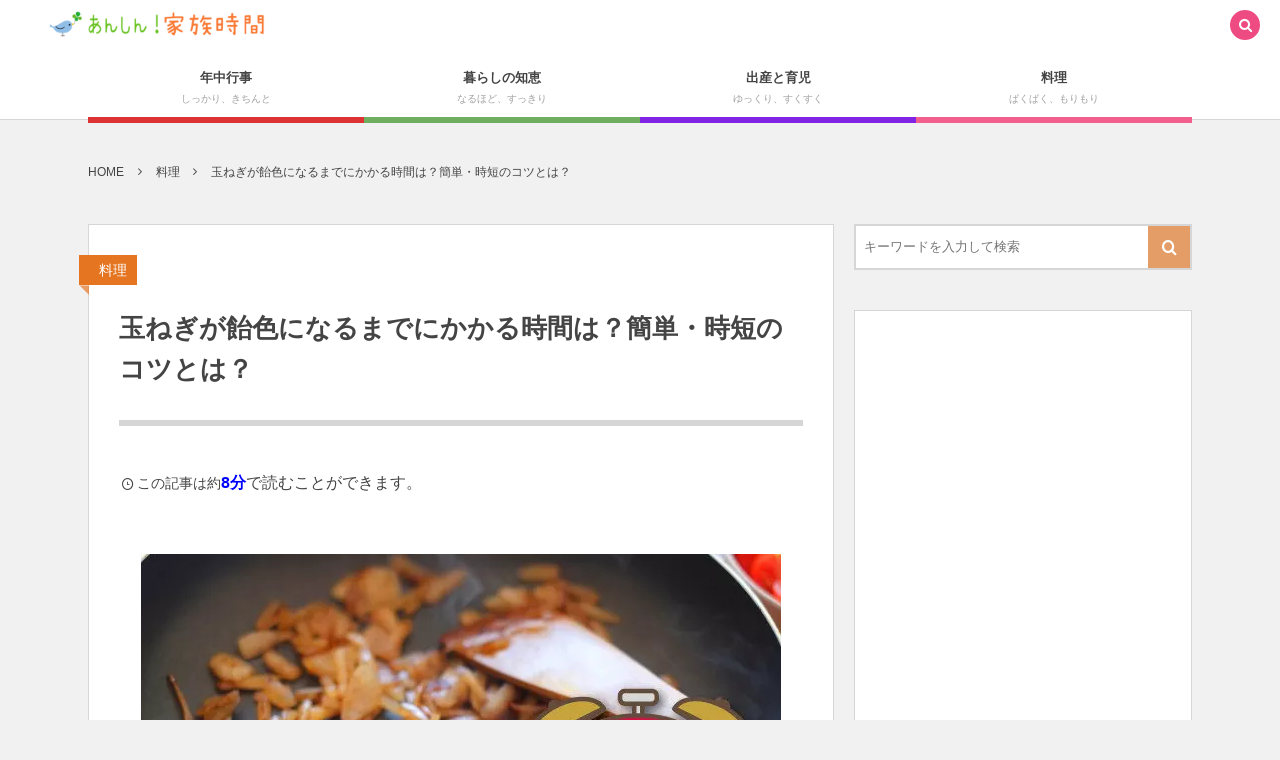

--- FILE ---
content_type: text/html; charset=UTF-8
request_url: https://kazokujikan.jp/ameiro-tamanegi/
body_size: 15019
content:
<!DOCTYPE html><html lang="ja"><head prefix="og: http://ogp.me/ns# fb: http://ogp.me/ns/fb# article: http://ogp.me/ns/article#"><meta charset="UTF-8"/>
<meta name="viewport" content="width=device-width,initial-scale=1,minimum-scale=1,user-scalable=yes"/><meta name="description" content="よく料理をする際に、「玉ねぎを飴色になるまで炒める」という工程を目にしますよね。 これって大変そうだけど本当に必要な工程なの？少しでも簡単にする方法ってないの？と思っちゃいませんか？ そりゃそうです。 玉ねぎを飴色になるまで炒めようと思うと、それなりに時間がかかるんです。 でもそんなお悩みを解決する方法、ありますよ！ まずは玉ねぎを飴色にする意味と、どうやって作るのかについて押さえておきましょう。 そして短時間で作り上げる方法も合わせて知っておくと、今日からのお料理に手軽に飴色になった玉ねぎを加えてワンランクアップした美味しいご飯が作れちゃいますよ！ それではひとつずつみていきましょう。 そも..."/><meta name="keywords" content=""/><meta property="og:title" content="玉ねぎが飴色になるまでにかかる時間は？簡単・時短のコツとは？"/><meta property="og:type" content="article"/><meta property="og:url" content="https://kazokujikan.jp/ameiro-tamanegi/"/><meta property="og:image" content="https://kazokujikan.jp/wp-content/uploads/2019/01/ameiro1.jpg"/><meta property="og:image:width" content="640"/><meta property="og:image:height" content="418"/><meta property="og:description" content="よく料理をする際に、「玉ねぎを飴色になるまで炒める」という工程を目にしますよね。 これって大変そうだけど本当に必要な工程なの？少しでも簡単にする方法ってないの？と思っちゃいませんか？ そりゃそうです。 玉ねぎを飴色になるまで炒めようと思うと、それなりに時間がかかるんです。 でもそんなお悩みを解決する方法、ありますよ！ まずは玉ねぎを飴色にする意味と、どうやって作るのかについて押さえておきましょう。 そして短時間で作り上げる方法も合わせて知っておくと、今日からのお料理に手軽に飴色になった玉ねぎを加えてワンランクアップした美味しいご飯が作れちゃいますよ！ それではひとつずつみていきましょう。 そも..."/><meta property="og:site_name" content="あんしん！家族時間"/><meta property="fb:app_id" content="309823292761946"/><link rel="canonical" href="https://kazokujikan.jp/ameiro-tamanegi/"/><title>玉ねぎが飴色になるまでにかかる時間は？簡単・時短のコツとは？  |  あんしん！家族時間</title>
<meta name='robots' content='max-image-preview:large'/>
<style>img:is([sizes="auto" i], [sizes^="auto," i]){contain-intrinsic-size:3000px 1500px}</style>
<link rel="dns-prefetch" href="//connect.facebook.net"/><link rel="dns-prefetch" href="//secure.gravatar.com"/><link rel="dns-prefetch" href="//api.pinterest.com"/><link rel="dns-prefetch" href="//jsoon.digitiminimi.com"/><link rel="dns-prefetch" href="//b.hatena.ne.jp"/><link rel="dns-prefetch" href="//platform.twitter.com"/><meta http-equiv="Last-Modified" content="Thu, 30 Jul. 2020 16:42:28 +0900"/><link rel='dns-prefetch' href='//widgetlogic.org'/>
<link rel='dns-prefetch' href='//ajax.googleapis.com'/>
<link rel="alternate" type="application/rss+xml" title="あんしん！家族時間 &raquo; フィード" href="https://kazokujikan.jp/feed/"/>
<script data-wpfc-render="false" id="kazok-ready">window.advanced_ads_ready=function(e,a){a=a||"complete";var d=function(e){return"interactive"===a?"loading"!==e:"complete"===e};d(document.readyState)?e():document.addEventListener("readystatechange",(function(a){d(a.target.readyState)&&e()}),{once:"interactive"===a})},window.advanced_ads_ready_queue=window.advanced_ads_ready_queue||[];</script>
<link rel="stylesheet" type="text/css" href="//kazokujikan.jp/wp-content/cache/wpfc-minified/d6svg2ax/fql1g.css" media="all"/>
<style id='classic-theme-styles-inline-css'>.wp-block-button__link{color:#fff;background-color:#32373c;border-radius:9999px;box-shadow:none;text-decoration:none;padding:calc(.667em + 2px) calc(1.333em + 2px);font-size:1.125em}.wp-block-file__button{background:#32373c;color:#fff;text-decoration:none}</style>
<style>.widget-logic-widget-widget-container{padding:15px;}
.widget-logic-widget-widget-content{margin-top:10px;}</style>
<style id='global-styles-inline-css'>:root{--wp--preset--aspect-ratio--square:1;--wp--preset--aspect-ratio--4-3:4/3;--wp--preset--aspect-ratio--3-4:3/4;--wp--preset--aspect-ratio--3-2:3/2;--wp--preset--aspect-ratio--2-3:2/3;--wp--preset--aspect-ratio--16-9:16/9;--wp--preset--aspect-ratio--9-16:9/16;--wp--preset--color--black:#000000;--wp--preset--color--cyan-bluish-gray:#abb8c3;--wp--preset--color--white:#ffffff;--wp--preset--color--pale-pink:#f78da7;--wp--preset--color--vivid-red:#cf2e2e;--wp--preset--color--luminous-vivid-orange:#ff6900;--wp--preset--color--luminous-vivid-amber:#fcb900;--wp--preset--color--light-green-cyan:#7bdcb5;--wp--preset--color--vivid-green-cyan:#00d084;--wp--preset--color--pale-cyan-blue:#8ed1fc;--wp--preset--color--vivid-cyan-blue:#0693e3;--wp--preset--color--vivid-purple:#9b51e0;--wp--preset--gradient--vivid-cyan-blue-to-vivid-purple:linear-gradient(135deg,rgba(6,147,227,1) 0%,rgb(155,81,224) 100%);--wp--preset--gradient--light-green-cyan-to-vivid-green-cyan:linear-gradient(135deg,rgb(122,220,180) 0%,rgb(0,208,130) 100%);--wp--preset--gradient--luminous-vivid-amber-to-luminous-vivid-orange:linear-gradient(135deg,rgba(252,185,0,1) 0%,rgba(255,105,0,1) 100%);--wp--preset--gradient--luminous-vivid-orange-to-vivid-red:linear-gradient(135deg,rgba(255,105,0,1) 0%,rgb(207,46,46) 100%);--wp--preset--gradient--very-light-gray-to-cyan-bluish-gray:linear-gradient(135deg,rgb(238,238,238) 0%,rgb(169,184,195) 100%);--wp--preset--gradient--cool-to-warm-spectrum:linear-gradient(135deg,rgb(74,234,220) 0%,rgb(151,120,209) 20%,rgb(207,42,186) 40%,rgb(238,44,130) 60%,rgb(251,105,98) 80%,rgb(254,248,76) 100%);--wp--preset--gradient--blush-light-purple:linear-gradient(135deg,rgb(255,206,236) 0%,rgb(152,150,240) 100%);--wp--preset--gradient--blush-bordeaux:linear-gradient(135deg,rgb(254,205,165) 0%,rgb(254,45,45) 50%,rgb(107,0,62) 100%);--wp--preset--gradient--luminous-dusk:linear-gradient(135deg,rgb(255,203,112) 0%,rgb(199,81,192) 50%,rgb(65,88,208) 100%);--wp--preset--gradient--pale-ocean:linear-gradient(135deg,rgb(255,245,203) 0%,rgb(182,227,212) 50%,rgb(51,167,181) 100%);--wp--preset--gradient--electric-grass:linear-gradient(135deg,rgb(202,248,128) 0%,rgb(113,206,126) 100%);--wp--preset--gradient--midnight:linear-gradient(135deg,rgb(2,3,129) 0%,rgb(40,116,252) 100%);--wp--preset--font-size--small:13px;--wp--preset--font-size--medium:20px;--wp--preset--font-size--large:36px;--wp--preset--font-size--x-large:42px;--wp--preset--spacing--20:0.44rem;--wp--preset--spacing--30:0.67rem;--wp--preset--spacing--40:1rem;--wp--preset--spacing--50:1.5rem;--wp--preset--spacing--60:2.25rem;--wp--preset--spacing--70:3.38rem;--wp--preset--spacing--80:5.06rem;--wp--preset--shadow--natural:6px 6px 9px rgba(0, 0, 0, 0.2);--wp--preset--shadow--deep:12px 12px 50px rgba(0, 0, 0, 0.4);--wp--preset--shadow--sharp:6px 6px 0px rgba(0, 0, 0, 0.2);--wp--preset--shadow--outlined:6px 6px 0px -3px rgba(255, 255, 255, 1), 6px 6px rgba(0, 0, 0, 1);--wp--preset--shadow--crisp:6px 6px 0px rgba(0, 0, 0, 1);}:where(.is-layout-flex){gap:0.5em;}:where(.is-layout-grid){gap:0.5em;}body .is-layout-flex{display:flex;}.is-layout-flex{flex-wrap:wrap;align-items:center;}.is-layout-flex > :is(*, div){margin:0;}body .is-layout-grid{display:grid;}.is-layout-grid > :is(*, div){margin:0;}:where(.wp-block-columns.is-layout-flex){gap:2em;}:where(.wp-block-columns.is-layout-grid){gap:2em;}:where(.wp-block-post-template.is-layout-flex){gap:1.25em;}:where(.wp-block-post-template.is-layout-grid){gap:1.25em;}.has-black-color{color:var(--wp--preset--color--black) !important;}.has-cyan-bluish-gray-color{color:var(--wp--preset--color--cyan-bluish-gray) !important;}.has-white-color{color:var(--wp--preset--color--white) !important;}.has-pale-pink-color{color:var(--wp--preset--color--pale-pink) !important;}.has-vivid-red-color{color:var(--wp--preset--color--vivid-red) !important;}.has-luminous-vivid-orange-color{color:var(--wp--preset--color--luminous-vivid-orange) !important;}.has-luminous-vivid-amber-color{color:var(--wp--preset--color--luminous-vivid-amber) !important;}.has-light-green-cyan-color{color:var(--wp--preset--color--light-green-cyan) !important;}.has-vivid-green-cyan-color{color:var(--wp--preset--color--vivid-green-cyan) !important;}.has-pale-cyan-blue-color{color:var(--wp--preset--color--pale-cyan-blue) !important;}.has-vivid-cyan-blue-color{color:var(--wp--preset--color--vivid-cyan-blue) !important;}.has-vivid-purple-color{color:var(--wp--preset--color--vivid-purple) !important;}.has-black-background-color{background-color:var(--wp--preset--color--black) !important;}.has-cyan-bluish-gray-background-color{background-color:var(--wp--preset--color--cyan-bluish-gray) !important;}.has-white-background-color{background-color:var(--wp--preset--color--white) !important;}.has-pale-pink-background-color{background-color:var(--wp--preset--color--pale-pink) !important;}.has-vivid-red-background-color{background-color:var(--wp--preset--color--vivid-red) !important;}.has-luminous-vivid-orange-background-color{background-color:var(--wp--preset--color--luminous-vivid-orange) !important;}.has-luminous-vivid-amber-background-color{background-color:var(--wp--preset--color--luminous-vivid-amber) !important;}.has-light-green-cyan-background-color{background-color:var(--wp--preset--color--light-green-cyan) !important;}.has-vivid-green-cyan-background-color{background-color:var(--wp--preset--color--vivid-green-cyan) !important;}.has-pale-cyan-blue-background-color{background-color:var(--wp--preset--color--pale-cyan-blue) !important;}.has-vivid-cyan-blue-background-color{background-color:var(--wp--preset--color--vivid-cyan-blue) !important;}.has-vivid-purple-background-color{background-color:var(--wp--preset--color--vivid-purple) !important;}.has-black-border-color{border-color:var(--wp--preset--color--black) !important;}.has-cyan-bluish-gray-border-color{border-color:var(--wp--preset--color--cyan-bluish-gray) !important;}.has-white-border-color{border-color:var(--wp--preset--color--white) !important;}.has-pale-pink-border-color{border-color:var(--wp--preset--color--pale-pink) !important;}.has-vivid-red-border-color{border-color:var(--wp--preset--color--vivid-red) !important;}.has-luminous-vivid-orange-border-color{border-color:var(--wp--preset--color--luminous-vivid-orange) !important;}.has-luminous-vivid-amber-border-color{border-color:var(--wp--preset--color--luminous-vivid-amber) !important;}.has-light-green-cyan-border-color{border-color:var(--wp--preset--color--light-green-cyan) !important;}.has-vivid-green-cyan-border-color{border-color:var(--wp--preset--color--vivid-green-cyan) !important;}.has-pale-cyan-blue-border-color{border-color:var(--wp--preset--color--pale-cyan-blue) !important;}.has-vivid-cyan-blue-border-color{border-color:var(--wp--preset--color--vivid-cyan-blue) !important;}.has-vivid-purple-border-color{border-color:var(--wp--preset--color--vivid-purple) !important;}.has-vivid-cyan-blue-to-vivid-purple-gradient-background{background:var(--wp--preset--gradient--vivid-cyan-blue-to-vivid-purple) !important;}.has-light-green-cyan-to-vivid-green-cyan-gradient-background{background:var(--wp--preset--gradient--light-green-cyan-to-vivid-green-cyan) !important;}.has-luminous-vivid-amber-to-luminous-vivid-orange-gradient-background{background:var(--wp--preset--gradient--luminous-vivid-amber-to-luminous-vivid-orange) !important;}.has-luminous-vivid-orange-to-vivid-red-gradient-background{background:var(--wp--preset--gradient--luminous-vivid-orange-to-vivid-red) !important;}.has-very-light-gray-to-cyan-bluish-gray-gradient-background{background:var(--wp--preset--gradient--very-light-gray-to-cyan-bluish-gray) !important;}.has-cool-to-warm-spectrum-gradient-background{background:var(--wp--preset--gradient--cool-to-warm-spectrum) !important;}.has-blush-light-purple-gradient-background{background:var(--wp--preset--gradient--blush-light-purple) !important;}.has-blush-bordeaux-gradient-background{background:var(--wp--preset--gradient--blush-bordeaux) !important;}.has-luminous-dusk-gradient-background{background:var(--wp--preset--gradient--luminous-dusk) !important;}.has-pale-ocean-gradient-background{background:var(--wp--preset--gradient--pale-ocean) !important;}.has-electric-grass-gradient-background{background:var(--wp--preset--gradient--electric-grass) !important;}.has-midnight-gradient-background{background:var(--wp--preset--gradient--midnight) !important;}.has-small-font-size{font-size:var(--wp--preset--font-size--small) !important;}.has-medium-font-size{font-size:var(--wp--preset--font-size--medium) !important;}.has-large-font-size{font-size:var(--wp--preset--font-size--large) !important;}.has-x-large-font-size{font-size:var(--wp--preset--font-size--x-large) !important;}:where(.wp-block-post-template.is-layout-flex){gap:1.25em;}:where(.wp-block-post-template.is-layout-grid){gap:1.25em;}:where(.wp-block-columns.is-layout-flex){gap:2em;}:where(.wp-block-columns.is-layout-grid){gap:2em;}:root :where(.wp-block-pullquote){font-size:1.5em;line-height:1.6;}</style>
<link rel="stylesheet" type="text/css" href="//kazokujikan.jp/wp-content/cache/wpfc-minified/2qvzbnpi/fql1g.css" media="all"/>
<link rel="https://api.w.org/" href="https://kazokujikan.jp/wp-json/"/><link rel="alternate" title="JSON" type="application/json" href="https://kazokujikan.jp/wp-json/wp/v2/posts/3507"/><link rel="EditURI" type="application/rsd+xml" title="RSD" href="https://kazokujikan.jp/xmlrpc.php?rsd"/>
<link rel='shortlink' href='https://kazokujikan.jp/?p=3507'/>
<link rel="alternate" title="oEmbed (JSON)" type="application/json+oembed" href="https://kazokujikan.jp/wp-json/oembed/1.0/embed?url=https%3A%2F%2Fkazokujikan.jp%2Fameiro-tamanegi%2F"/>
<link rel="alternate" title="oEmbed (XML)" type="text/xml+oembed" href="https://kazokujikan.jp/wp-json/oembed/1.0/embed?url=https%3A%2F%2Fkazokujikan.jp%2Fameiro-tamanegi%2F&#038;format=xml"/>
<link rel="shortcut icon" href="https://kazokujikan.jp/wp-content/uploads/2017/09/clover.jpg"/>
<link rel="apple-touch-icon-precomposed" href="https://kazokujikan.jp/wp-content/uploads/2017/09/clover-1.jpg"/>
<style>.broken_link, a.broken_link{text-decoration:line-through;}</style>
<script data-wpfc-render="false">var Wpfcll={s:[],osl:0,scroll:false,i:function(){Wpfcll.ss();window.addEventListener('load',function(){let observer=new MutationObserver(mutationRecords=>{Wpfcll.osl=Wpfcll.s.length;Wpfcll.ss();if(Wpfcll.s.length > Wpfcll.osl){Wpfcll.ls(false);}});observer.observe(document.getElementsByTagName("html")[0],{childList:true,attributes:true,subtree:true,attributeFilter:["src"],attributeOldValue:false,characterDataOldValue:false});Wpfcll.ls(true);});window.addEventListener('scroll',function(){Wpfcll.scroll=true;Wpfcll.ls(false);});window.addEventListener('resize',function(){Wpfcll.scroll=true;Wpfcll.ls(false);});window.addEventListener('click',function(){Wpfcll.scroll=true;Wpfcll.ls(false);});},c:function(e,pageload){var w=document.documentElement.clientHeight || body.clientHeight;var n=0;if(pageload){n=0;}else{n=(w > 800) ? 800:200;n=Wpfcll.scroll ? 800:n;}var er=e.getBoundingClientRect();var t=0;var p=e.parentNode ? e.parentNode:false;if(typeof p.getBoundingClientRect=="undefined"){var pr=false;}else{var pr=p.getBoundingClientRect();}if(er.x==0 && er.y==0){for(var i=0;i < 10;i++){if(p){if(pr.x==0 && pr.y==0){if(p.parentNode){p=p.parentNode;}if(typeof p.getBoundingClientRect=="undefined"){pr=false;}else{pr=p.getBoundingClientRect();}}else{t=pr.top;break;}}};}else{t=er.top;}if(w - t+n > 0){return true;}return false;},r:function(e,pageload){var s=this;var oc,ot;try{oc=e.getAttribute("data-wpfc-original-src");ot=e.getAttribute("data-wpfc-original-srcset");originalsizes=e.getAttribute("data-wpfc-original-sizes");if(s.c(e,pageload)){if(oc || ot){if(e.tagName=="DIV" || e.tagName=="A" || e.tagName=="SPAN"){e.style.backgroundImage="url("+oc+")";e.removeAttribute("data-wpfc-original-src");e.removeAttribute("data-wpfc-original-srcset");e.removeAttribute("onload");}else{if(oc){e.setAttribute('src',oc);}if(ot){e.setAttribute('srcset',ot);}if(originalsizes){e.setAttribute('sizes',originalsizes);}if(e.getAttribute("alt") && e.getAttribute("alt")=="blank"){e.removeAttribute("alt");}e.removeAttribute("data-wpfc-original-src");e.removeAttribute("data-wpfc-original-srcset");e.removeAttribute("data-wpfc-original-sizes");e.removeAttribute("onload");if(e.tagName=="IFRAME"){var y="https://www.youtube.com/embed/";if(navigator.userAgent.match(/\sEdge?\/\d/i)){e.setAttribute('src',e.getAttribute("src").replace(/.+\/templates\/youtube\.html\#/,y));}e.onload=function(){if(typeof window.jQuery !="undefined"){if(jQuery.fn.fitVids){jQuery(e).parent().fitVids({customSelector:"iframe[src]"});}}var s=e.getAttribute("src").match(/templates\/youtube\.html\#(.+)/);if(s){try{var i=e.contentDocument || e.contentWindow;if(i.location.href=="about:blank"){e.setAttribute('src',y+s[1]);}}catch(err){e.setAttribute('src',y+s[1]);}}}}}}else{if(e.tagName=="NOSCRIPT"){if(typeof window.jQuery !="undefined"){if(jQuery(e).attr("data-type")=="wpfc"){e.removeAttribute("data-type");jQuery(e).after(jQuery(e).text());}}}}}}catch(error){console.log(error);console.log("==>",e);}},ss:function(){var i=Array.prototype.slice.call(document.getElementsByTagName("img"));var f=Array.prototype.slice.call(document.getElementsByTagName("iframe"));var d=Array.prototype.slice.call(document.getElementsByTagName("div"));var a=Array.prototype.slice.call(document.getElementsByTagName("a"));var s=Array.prototype.slice.call(document.getElementsByTagName("span"));var n=Array.prototype.slice.call(document.getElementsByTagName("noscript"));this.s=i.concat(f).concat(d).concat(a).concat(s).concat(n);},ls:function(pageload){var s=this;[].forEach.call(s.s,function(e,index){s.r(e,pageload);});}};document.addEventListener('DOMContentLoaded',function(){wpfci();});function wpfci(){Wpfcll.i();}</script>
</head>
<body class="wp-singular post-template-default single single-post postid-3507 single-format-standard wp-theme-dp-colors pc-theme not-home aa-prefix-kazok-" data-ct-sns-cache="true" data-ct-sns-cache-time="86400000"><div id="wrapper">
<header id="header" class="header_area not-home">
<div id="header-bar"><h1 class="bar_title not-home"><a href="https://kazokujikan.jp/" title="あんしん！家族時間" class="img"><img src="https://kazokujikan.jp/wp-content/uploads/digipress/colors/title/logo6.png" alt="あんしん！家族時間"/></a></h1><div id="header-bar-content" class="no-wow has_search">
<div id="expand_global_menu" role="button" class="bar_item icon-spaced-menu"><span>Menu</span></div></div></div><div id="header-content"></div><nav id="header-menu" class="header-menu-normal-page"><div id="header-menu-content"><ul id="global_menu_ul" class="menu_num_4 under_bar"><li id="menu-item-23" class="menu-item menu-item-type-taxonomy menu-item-object-category"><a href="https://kazokujikan.jp/category/annual-events/" class="menu-link has_cap"><span class="menu-title has_cap">年中行事</span><span class="menu-caption">しっかり、きちんと</span></a></li> <li id="menu-item-27" class="menu-item menu-item-type-taxonomy menu-item-object-category"><a href="https://kazokujikan.jp/category/life/" class="menu-link has_cap"><span class="menu-title has_cap">暮らしの知恵</span><span class="menu-caption">なるほど、すっきり</span></a></li> <li id="menu-item-160" class="menu-item menu-item-type-taxonomy menu-item-object-category"><a href="https://kazokujikan.jp/category/parenting/" class="menu-link has_cap"><span class="menu-title has_cap">出産と育児</span><span class="menu-caption">ゆっくり、すくすく</span></a></li> <li id="menu-item-313" class="menu-item menu-item-type-taxonomy menu-item-object-category current-post-ancestor current-menu-parent current-post-parent"><a href="https://kazokujikan.jp/category/cooking/" class="menu-link has_cap"><span class="menu-title has_cap">料理</span><span class="menu-caption">ぱくぱく、もりもり</span></a></li> </ul></div></nav></header><main id="main" role="main" class="not-home"><nav id="dp_breadcrumb_nav" class="dp_breadcrumb_nav widget-container-inner"><ul><li><a href="https://kazokujikan.jp/" class="nav_home"><span>HOME</span></a></li><li><a href="https://kazokujikan.jp/category/cooking/"><span>料理</span></a></li><li><a href="https://kazokujikan.jp/ameiro-tamanegi/"><span>玉ねぎが飴色になるまでにかかる時間は？簡単・時短のコツとは？</span></a></li></ul></nav><div id="main-content" class="clearfix"><div id="content" class="content two-col"><div id="article-content"><article id="post-3507" class="single-article post-3507 post type-post status-publish format-standard has-post-thumbnail category-cooking">
<header id="single-header" class="right"><div class="post-meta top"><div class="single-cat"><a href="https://kazokujikan.jp/category/cooking/" rel="tag" class="cat-color18">料理</a></div></div><h1 class="single-title"><span class="no-wow">玉ねぎが飴色になるまでにかかる時間は？簡単・時短のコツとは？</span></h1></header><div id="widget-post-header" class="widget-content header two-col clearfix"><div id="dpcustomtextwidget-2" class="widget dp_custom_text_widget single"><div class="dp_text_widget"><p class="estimated-reading-time"><span class="icon-clock ft14px">この記事は約</span><span style="font-weight: bold; color: blue">8分</span>で読むことができます。</p></div></div></div><div class="entry entry-content"><div class="eyecatch-under-title"><img src="https://kazokujikan.jp/wp-content/uploads/2019/01/ameiro1.jpg" class="wp-post-image aligncenter" alt="玉ねぎが飴色になるまでにかかる時間は？簡単・時短のコツとは？" width="640" height="418"/></div><p>よく料理をする際に、<span class="b">「玉ねぎを飴色になるまで炒める」</span>という工程を目にしますよね。<br />
これって大変そうだけど本当に必要な工程なの？少しでも簡単にする方法ってないの？と思っちゃいませんか？<br />
そりゃそうです。<br />
玉ねぎを飴色になるまで炒めようと思うと、それなりに時間がかかるんです。</p>
<p><span class="big"><span class="red">でもそんなお悩みを解決する方法、ありますよ！</span></span></p>
<p>まずは玉ねぎを飴色にする意味と、どうやって作るのかについて押さえておきましょう。<br />
そして短時間で作り上げる方法も合わせて知っておくと、今日からのお料理に手軽に飴色になった玉ねぎを加えてワンランクアップした美味しいご飯が作れちゃいますよ！</p>
<p>それではひとつずつみていきましょう。<br />
<script async src="//pagead2.googlesyndication.com/pagead/js/adsbygoogle.js"></script>
<ins class="adsbygoogle responsive-unit"
style="display:block"
data-ad-client="ca-pub-4390870659870401"
data-ad-slot="8653876414"
data-ad-format="auto"></ins>
<script>(adsbygoogle=window.adsbygoogle||[]).push({});</script></p>
<div id="toc_container" class="toc_white no_bullets"><p class="toc_title">目次</p><ul class="toc_list"><li></li><li></li><li><ul><li></li><li></li><li></li></ul></li><li><ul><li></li><li></li></ul></li><li></li><li></li></ul></div><h2 id="e3819de38282e3819de38282e9a3b4e889b2e381abe38199e3828be381aee381afe3838ae382bcefbc9f-1"><span id="i">そもそも飴色にするのはナゼ？</span></h2>
<p><span class="b">玉ねぎを飴色にする理由、それはずばり玉ねぎの甘さで料理に旨みや甘さを足すためです。</span></p>
<p>洋食料理では、和食で言う鰹節のような存在で重宝されています。<br />
玉ねぎを生で食べてみたら分かりますが、生で食べる玉ねぎって辛いですよね？<br />
玉ねぎはそもそも辛み成分が強いです。<br />
だから生で食べることを目的にしたサラダ用の玉ねぎや赤玉ねぎでなければ、普通の加熱して食べる玉ねぎでは水にさらしたり、時間を置かなければ辛くて食べられないという方も多いのではないでしょうか。</p>
<p>ましてや甘さを求めるというよりは、玉ねぎ独特のピリ辛さを味のアクセントとして用いられることが多いです。<br />
その玉ねぎの辛み成分ですが、加熱すると辛み成分が抜けて、甘味だけが残るんです。</p>
<p>しかもじっくり炒めて飴色にすればするほど、水分がなくなりとっても甘く、旨みだけが凝縮されていくんです。<br />
何よりも食材そのものから出てくる甘味なので、お砂糖を加える場合とは違う、自然な甘さと旨みが料理に加わって美味しくなるんですよね。<br />
だから、玉ねぎを飴色にするという調理法が、色んなレシピで用いられるというわけです。</p>
<h2 id="e9a3b4e889b2e381abe381aae3828be381bee381a7e3818be3818be3828be69982e99693e381afefbc9f-2"><span id="i-2">飴色になるまでかかる時間は？</span></h2>
<p><img fetchpriority="high" decoding="async" src="https://kazokujikan.jp/wp-content/uploads/2019/01/ameiro2.jpg" alt="" width="250" height="250" class="alignnone size-full wp-image-3514" srcset="https://kazokujikan.jp/wp-content/uploads/2019/01/ameiro2.jpg 250w, https://kazokujikan.jp/wp-content/uploads/2019/01/ameiro2-150x150.jpg 150w, https://kazokujikan.jp/wp-content/uploads/2019/01/ameiro2-20x20.jpg 20w, https://kazokujikan.jp/wp-content/uploads/2019/01/ameiro2-40x40.jpg 40w, https://kazokujikan.jp/wp-content/uploads/2019/01/ameiro2-60x60.jpg 60w" sizes="(max-width: 250px) 100vw, 250px"/><br />
玉ねぎを飴色にするととっても甘くなりますが、飴色になるまで炒めようとすると、かなり時間がかかるんです。<br />
量にもよりますが、<span class="crayon-pink">30分はかかるんじゃないでしょうか。</span></p>
<p>私は高校生の時に初めて玉ねぎを飴色になるまで炒めましたが、あまりに時間がかかるので、「本に載っている飴色にしようと思ったらどれだけ炒めればいいんだ？私のやり方がおかしいのか？」と思ったのをよく覚えています。<br />
しばらく飴色にしようなんて思いもしませんでした。</p>
<p>以前、玉ねぎ3個分のみじん切りを飴色になるまで炒めるのに、1時間以上かかったことがあります。<br />
その時は会社のバーベキューでカレーを作ることになり、同僚と代わる代わる玉ねぎを炒め続けましたが、量が増えれば増えるほど時間がかかるのは確かですね。</p>
<p>でもそれだけ手間がかかっている分、飴色になった玉ねぎがカレーやハンバーグなどに入ると、格段に美味しくなります。</p>
<h2 id="e4bd9ce3828ae696b9e381aee6aeb5e58f96e3828ae381afefbc9f-3"><span id="i-3">作り方の段取りは？</span></h2>
<h3 id="efbc88efbc91efbc89e78e89e381ade3818ee38292e58887e3828b-4"><span id="i-4">（１）玉ねぎを切る</span></h3>
<p>飴色を作る段取りとして、まず玉ねぎを切る時にはみじん切りか薄切りにします。<br />
一度すりおろしたらもっと簡単に出来るんじゃないかと思い、玉ねぎをすりおろしたことがありますが、水分が多くて飴色になるまで逆に時間がすごくかかりました。<br />
だから飴色の玉ねぎを作ろうと思うのであれば、玉ねぎはみじん切りか薄切りにするといいですよ。</p>
<h3 id="efbc88efbc92efbc89e38395e383a9e382a4e38391e383b3e381a7e78292e38281e3828b-5"><span id="i-5">（２）フライパンで炒める</span></h3>
<p>カットした玉ねぎは、フライパンで炒めていきます。<br />
私は出来るだけカロリーと油分をカットしたいので、テフロン加工のフライパンがあれば油を引かずに玉ねぎをそのまま炒めていきます。<br />
油を入れなければくっつきやすいフライパンの場合は、少量のサラダ油やオリーブオイルを入れてから炒めてくださいね。<br />
弱火だといつまでたっても飴色になってこないので、中火から強火で炒めましょう。<br />
その際には、焦げ付かないように絶えずしっかり木べらなどでかき混ぜるようにするといいですよ。</p>
<h3 id="efbc88efbc93efbc89e9a3b4e889b2e381abe381aae381a3e3819fe38289e587bae69da5e4b88ae3818ce3828a-6"><span id="i-6">（３）飴色になったら出来上がり</span></h3>
<p>炒め始めた時はほとんど変化もありませんが、炒め続けるうちに次第に少しずつ透き通っていき、茶色くなっていきます。<br />
こげ茶色になるまでしっかり炒めて甘さと香ばしさ、旨みを引き出すのもいいですし、べっこう色程度に仕上げても玉ねぎの甘さは十分ありますよ。</p>
<div class="ytsl-wrapper">
<div class='ytsl-click_div' data-iframe='&lt;iframe title=&quot;万能!炒め玉ねぎ。（栁川香織）&quot; width=&quot;500&quot; height=&quot;281&quot; src=&quot;https://www.youtube.com/embed/PHJE91RSmoM?feature=oembed&amp;autoplay=1&quot; frameborder=&quot;0&quot; allow=&quot;accelerometer; autoplay; clipboard-write; encrypted-media; gyroscope; picture-in-picture; web-share&quot; referrerpolicy=&quot;strict-origin-when-cross-origin&quot; allowfullscreen&gt;&lt;/iframe&gt;' style='position:relative;background: url(https://i.ytimg.com/vi/PHJE91RSmoM/hqdefault.jpg) no-repeat scroll center center / cover'>
<div class='ytsl-title_grad'>
<div class='ytsl-title_text'>万能!炒め玉ねぎ。（栁川香織）</div></div><div class='ytsl-play_b'></div></div></div><h2 id="e7b0a1e58d98e381abe69982e79fade381a7e3818de3828be696b9e6b395e381afe38182e3828befbc9f-7"><span id="i-7">簡単に時短できる方法はある？</span></h2>
<h3 id="efbc88efbc91efbc89e383ace383b3e382b8e381a7e38381e383b3e38197e381a6e3818be38289e78292e38281e3828b-8"><span id="i-8">（１）レンジでチンしてから炒める</span></h3>
<p>私が一番よくやるのが、カットした玉ねぎをレンジでチンしてから炒める方法です。<br />
カットした玉ねぎを、キッチンペーパーを敷いた耐熱皿の上に平らになるように敷いて、ラップをかけます。あとはレンジで5分チンして、フライパンで炒めるだけです。<br />
火が入っているので、10分～15分くらいで飴色になりますよ！</p>
<h3 id="efbc88efbc92efbc89e4b880e697a6e586b7e5878de38195e3819be381a6e3818be38289e78292e38281e3828b-9"><span id="i-9">（２）一旦冷凍させてから炒める</span></h3>
<p>節約も兼ねて野菜の下処理をしてから冷凍保存をするのが好きな友人から聞きましたが、みじん切りにしたタマネギを冷凍させて炒めると、飴色になるのが速いそうです。<br />
確かに冷凍することで野菜の細胞壁は壊れるので、水分が出やすくすぐに火が通るということから納得ですね。<br />
私は野菜を下処理して冷凍保存するというのは、長期休暇の際の実家への帰省の時にしかしないので、玉ねぎを飴色にしようと思うと普段はレンジでチンする方法を取ります。でも普段から下処理して野菜を冷凍するという人は、玉ねぎもみじん切りにして冷凍しておくと、飴色にする際便利ですね！</p>
<p>https://youtu.be/WD8XFE1NHOM</p>
<h2 id="e587bae69da5e4b88ae3818ce3828ae381afe586b7e5878de4bf9de5ad98e381a7e3818de3828be381aeefbc9f-10"><span id="i-10">出来上がりは冷凍保存できるの？</span></h2>
<p>飴色にした玉ねぎは冷凍保存することが出来ます。<br />
だから沢山玉ねぎが手に入ったら、やる気がある時にいっぺんに飴色玉ねぎを沢山作っておきましょう。<br />
後は玉ねぎ1個分ずつ冷凍しておくと、サッと使えて便利です。</p>
<p>冷凍する時には飴色になるまで炒めた玉ねぎを冷ました後、小分けにしてラップに包みます。<br />
あとはジップ袋に入れてしっかり空気を抜いてから密閉しましょう。<br />
そのまま1ヶ月は美味しく食べられます。</p>
<h2 id="e9a3b4e889b2e78e89e381ade3818ee38292e58aa0e38188e3828be381aee381abe3818ae38199e38199e38281e381aae69699e79086e381afefbc9f-11"><span id="i-11">飴色玉ねぎを加えるのにおすすめな料理は？</span></h2>
<p><img onload="Wpfcll.r(this,true);" src="https://kazokujikan.jp/wp-content/plugins/wp-fastest-cache-premium/pro/images/blank.gif" decoding="async" data-wpfc-original-src="https://kazokujikan.jp/wp-content/uploads/2019/01/ameiro5.png" alt="blank" width="235" height="97" class="alignnone size-full wp-image-3512"/><br />
飴色玉ねぎと言えば思い浮かぶのが、カレーやハンバーグではないでしょうか。<br />
確かにカレーに関しては、カレーのルウだけを使って作ったカレーよりも格段にコクが違います。<br />
またた、コロッケに入れてもとっても美味しくなりますよ。</p>
<p>お料理教室に通っている友人は、オニオングラタンソースやパイシートの上に飴色玉ねぎを乗せて焼くというお洒落な料理を食べさせてくれました。</p>
<p>私が自分で作って気に入っているのは、豚肉を焼いてその上に軽く絞った大根おろしを置き、ポン酢と一緒に飴色玉ねぎを混ぜたソースかけて、上に大葉を乗せるトンテキです。</p>
<p>飴色玉ねぎは、基本的に玉ねぎが入るお料理なら何でも合います。<br />
旨みや甘味が加わるので、ちょっと入れてみるとお料理がすごくコクがプラスされたと感じる場合も多いです。<br />
ぜひ飴色に炒めた玉ねぎを隠し味的に色んなお料理に入れて、美味しく食べちゃってくださいね！</p></div><div id="widget-post-footer" class="widget-content footer two-col clearfix"><div id="dpcustomtextwidget-4" class="widget dp_custom_text_widget single"><div class="dp_text_widget"><div class="clearfix">
<div class="fl-l">
<script async src="//pagead2.googlesyndication.com/pagead/js/adsbygoogle.js"></script>
<ins class="adsbygoogle"
style="display:inline-block;width:300px;height:250px"
data-ad-client="ca-pub-4390870659870401"
data-ad-slot="5624388398"></ins>
<script>(adsbygoogle=window.adsbygoogle||[]).push({});</script></div><div class="fl-r">
<script async src="//pagead2.googlesyndication.com/pagead/js/adsbygoogle.js"></script>
<ins class="adsbygoogle"
style="display:inline-block;width:300px;height:250px"
data-ad-client="ca-pub-4390870659870401"
data-ad-slot="5624388398"></ins>
<script>(adsbygoogle=window.adsbygoogle||[]).push({});</script></div></div></div></div></div><footer class="post-meta bottom"><div class="loop-share-num ct-shares" data-url="https://kazokujikan.jp/ameiro-tamanegi/"><div class="bg-likes ct-fb"><a href="https://www.facebook.com/sharer/sharer.php?u=https%3A%2F%2Fkazokujikan.jp%2Fameiro-tamanegi%2F&t=%E7%8E%89%E3%81%AD%E3%81%8E%E3%81%8C%E9%A3%B4%E8%89%B2%E3%81%AB%E3%81%AA%E3%82%8B%E3%81%BE%E3%81%A7%E3%81%AB%E3%81%8B%E3%81%8B%E3%82%8B%E6%99%82%E9%96%93%E3%81%AF%EF%BC%9F%E7%B0%A1%E5%8D%98%E3%83%BB%E6%99%82%E7%9F%AD%E3%81%AE%E3%82%B3%E3%83%84%E3%81%A8%E3%81%AF%EF%BC%9F+%7C+%E3%81%82%E3%82%93%E3%81%97%E3%82%93%EF%BC%81%E5%AE%B6%E6%97%8F%E6%99%82%E9%96%93" target="_blank" rel="nofollow"><i class="share-icon icon-facebook"></i><span class="share-num"></span></a></div><div class="bg-tweets ct-tw"><a href="https://twitter.com/intent/tweet?original_referer=https%3A%2F%2Fkazokujikan.jp%2Fameiro-tamanegi%2F&url=https%3A%2F%2Fkazokujikan.jp%2Fameiro-tamanegi%2F&text=%E7%8E%89%E3%81%AD%E3%81%8E%E3%81%8C%E9%A3%B4%E8%89%B2%E3%81%AB%E3%81%AA%E3%82%8B%E3%81%BE%E3%81%A7%E3%81%AB%E3%81%8B%E3%81%8B%E3%82%8B%E6%99%82%E9%96%93%E3%81%AF%EF%BC%9F%E7%B0%A1%E5%8D%98%E3%83%BB%E6%99%82%E7%9F%AD%E3%81%AE%E3%82%B3%E3%83%84%E3%81%A8%E3%81%AF%EF%BC%9F+%7C+%E3%81%82%E3%82%93%E3%81%97%E3%82%93%EF%BC%81%E5%AE%B6%E6%97%8F%E6%99%82%E9%96%93" target="_blank" rel="nofollow"><i class="share-icon icon-twitter"></i><span class="share-num"></span></a></div><div class="bg-hatebu ct-hb"><a href="http://b.hatena.ne.jp/add?mode=confirm&url=https%3A%2F%2Fkazokujikan.jp%2Fameiro-tamanegi%2F&title=%E7%8E%89%E3%81%AD%E3%81%8E%E3%81%8C%E9%A3%B4%E8%89%B2%E3%81%AB%E3%81%AA%E3%82%8B%E3%81%BE%E3%81%A7%E3%81%AB%E3%81%8B%E3%81%8B%E3%82%8B%E6%99%82%E9%96%93%E3%81%AF%EF%BC%9F%E7%B0%A1%E5%8D%98%E3%83%BB%E6%99%82%E7%9F%AD%E3%81%AE%E3%82%B3%E3%83%84%E3%81%A8%E3%81%AF%EF%BC%9F+%7C+%E3%81%82%E3%82%93%E3%81%97%E3%82%93%EF%BC%81%E5%AE%B6%E6%97%8F%E6%99%82%E9%96%93" target="_blank" rel="nofollow"><i class="share-icon icon-hatebu"></i><span class="share-num"></span></a></div><div class="bg-line"><a href="https://lineit.line.me/share/ui?url=https%3A%2F%2Fkazokujikan.jp%2Fameiro-tamanegi%2F" target="_blank" rel="nofollow"><i class="share-icon icon-line"></i><span class="share-num"><i class="icon-email"></i></span></a></div></div><div class="meta-cat">CATEGORY : <a href="https://kazokujikan.jp/category/cooking/" rel="tag" class="cat-color18">料理</a></div></footer></article></div></div><aside id="sidebar" class="sidebar right">
<div id="search-2" class="widget widget_search"><form role="search" method="get" class="search-form no-params" target="_top" action="https://kazokujikan.jp/"><div class="words-area"><label><span class="screen-reader-text">検索</span><input type="search" class="search-field" placeholder="キーワードを入力して検索" value="" name="s" title="検索" required /></label><button type="submit" class="search-btn"><i class="icon-search"></i></button></div></form></div><div id="dpcustomtextwidget-8" class="widget dp_custom_text_widget"><div class="dp_text_widget"><p><script async src="//pagead2.googlesyndication.com/pagead/js/adsbygoogle.js"></script><br />
<br />
<ins class="adsbygoogle" style="display: inline-block; width: 300px; height: 600px;" data-ad-client="ca-pub-4390870659870401" data-ad-slot="5835667921"></ins><br />
<script>(adsbygoogle=window.adsbygoogle||[]).push({});</script></p></div></div><div id="dpcustomtextwidget-9" class="widget dp_custom_text_widget"><div class="dp_text_widget"><p><script async src="https://pagead2.googlesyndication.com/pagead/js/adsbygoogle.js"></script><br />
<br />
<ins class="adsbygoogle"
style="display:block"
data-ad-client="ca-pub-4390870659870401"
data-ad-slot="5152296044"
data-ad-format="link"
data-full-width-responsive="true"></ins><br />
<script>(adsbygoogle=window.adsbygoogle||[]).push({});</script></p></div></div><div id="categories-2" class="widget widget_categories"><h3 class="sidebar-title"><span class="title">カテゴリー</span></h3> <ul> <li class="cat-item cat-item-3"><a href="https://kazokujikan.jp/category/annual-events/">年中行事</a> </li> <li class="cat-item cat-item-7"><a href="https://kazokujikan.jp/category/life/">暮らしの知恵</a> </li> <li class="cat-item cat-item-13"><a href="https://kazokujikan.jp/category/parenting/">出産と育児</a> </li> <li class="cat-item cat-item-18"><a href="https://kazokujikan.jp/category/cooking/">料理</a> </li> <li class="cat-item cat-item-42"><a href="https://kazokujikan.jp/category/%e7%b7%a8%e9%9b%86%e6%97%a5%e8%a8%98/">編集日記</a> </li> </ul></div><div id="recent-posts-2" class="widget widget_recent_entries"> <h3 class="sidebar-title"><span class="title">最近の投稿</span></h3> <ul> <li> <a href="https://kazokujikan.jp/sweat-stain-on-hat/">帽子に汗染みが！綺麗に落とす方法を教えて！</a> </li> <li> <a href="https://kazokujikan.jp/katakuriko-storage/">片栗粉って腐るの？常温や冷蔵保存の期間はどれくらい？</a> </li> <li> <a href="https://kazokujikan.jp/substitute-of-sugar/">砂糖の代わりにみりんやハチミツは使える？</a> </li> <li> <a href="https://kazokujikan.jp/uvcut-sunvisor/">顔を覆うサンバイザーで自転車って危なくない？なぜ使うの？</a> </li> <li> <a href="https://kazokujikan.jp/shopping-busket-bag/">レジかごバッグって迷惑？自分で入れるもの？つけるタイミングや正しい使い方を教えて！</a> </li> </ul></div></aside></div></main></div><div id="widget-container-footer" class="widget-content one-col clearfix"><div class="widget-container-inner"><div id="dpcustomtextwidget-6" class="widget dp_custom_text_widget"><h3 class="widget-title"><span class="title">おすすめの記事</span></h3><div class="dp_text_widget"><p><script async src="//pagead2.googlesyndication.com/pagead/js/adsbygoogle.js"></script><br />
<ins class="adsbygoogle" style="display: block;" data-ad-format="autorelaxed" data-ad-client="ca-pub-4390870659870401" data-ad-slot="4662293575"></ins><br />
<script>(adsbygoogle=window.adsbygoogle||[]).push({});</script></p></div></div></div></div><footer id="footer">
<div id="footer-content"><div id="footer-widget-container" class="footer-no-widget">
<div id="footer-widget-content"></div></div><ul id="footer_menu_ul" class="menu"><li id="menu-item-107" class="menu-item menu-item-type-post_type menu-item-object-page"><a href="https://kazokujikan.jp/contact/" class="menu-link"><span class="menu-title">お問い合わせ</span></a></li>
<li id="menu-item-106" class="menu-item menu-item-type-post_type menu-item-object-page"><a href="https://kazokujikan.jp/privacy-policy/" class="menu-link"><span class="menu-title">プライバシーポリシー</span></a></li>
<li id="menu-item-111" class="menu-item menu-item-type-post_type menu-item-object-page"><a href="https://kazokujikan.jp/profile/" class="menu-link"><span class="menu-title">運営者情報</span></a></li>
</ul><div id="footer-copyright"> <span>&copy; <span class="number">2016 - 2025</span> <a href="https://kazokujikan.jp//"><small>あんしん！家族時間</small></a>.</span></div></div><div class="gotop"><a href="#wrapper" title="GO TOP"><span>TOP</span></a></div></footer><input type="checkbox" aria-hidden="true" id="search-modal-trigger" class="search-modal-trigger" />
<label for="search-modal-trigger" role="button" id="header-search" class="header-search"><i class="modal-trigger icon-search"></i></label>
<div class="search-modal-window"><form role="search" method="get" class="search-form no-params" target="_top" action="https://kazokujikan.jp/"><div class="words-area"><label><span class="screen-reader-text">検索</span><input type="search" class="search-field" placeholder="キーワードを入力して検索" value="" name="s" title="検索" required /></label><button type="submit" class="search-btn"><i class="icon-search"></i></button></div></form></div><script>(function(i,s,o,g,r,a,m){i['GoogleAnalyticsObject']=r;i[r]=i[r]||function(){ (i[r].q=i[r].q||[]).push(arguments)},i[r].l=1*new Date();a=s.createElement(o), m=s.getElementsByTagName(o)[0];a.async=1;a.src=g;m.parentNode.insertBefore(a,m) })(window,document,'script','https://www.google-analytics.com/analytics.js','ga'); ga('create', 'UA-70693118-2', 'auto'); ga('send', 'pageview');</script><script data-wpfc-render="false">!function(){window.advanced_ads_ready_queue=window.advanced_ads_ready_queue||[],advanced_ads_ready_queue.push=window.advanced_ads_ready;for(var d=0,a=advanced_ads_ready_queue.length;d<a;d++)advanced_ads_ready(advanced_ads_ready_queue[d])}();</script><div id="fb-root"></div><script type="application/ld+json">{"@context":"http://schema.org","@type":"BlogPosting","mainEntityOfPage":{"@type":"WebPage","@id":"https://kazokujikan.jp/ameiro-tamanegi/"},"headline":"玉ねぎが飴色になるまでにかかる時間は？簡単・時短のコツとは？","image":{"@type":"ImageObject","url":"https://kazokujikan.jp/wp-content/uploads/2019/01/ameiro1.jpg","width":696,"height":418},"datePublished":"2019-01-27T11:30:40+09:00","dateModified":"2020-07-30T16:42:28+09:00","articleSection":"料理","author":{"@type":"Person","name":"kazokujikan"},"publisher":{"@type":"Organization","name":"あんしん！家族時間","logo":{"@type":"ImageObject","url":"https://kazokujikan.jp/wp-content/themes/dp-colors/img/json-ld/nologo.png","width":600,"height":60}},"description":"よく料理をする際に、「玉ねぎを飴色になるまで炒める」という工程を目にしますよね。 これって大変そうだけど本当に必要な工程なの？少しでも簡単にする方法ってないの？と思っちゃいませんか？ そりゃそうです。 玉ねぎを飴色になるまで炒めようと思うと、それなりに時間がかかるんです。 でもそんなお悩みを解決する方法、ありますよ！ まずは玉ねぎを飴色にする意味と、どうやって作るのかについて押さえておきましょう。"}</script><script type="application/ld+json">{"@context":"https://schema.org","@type":"BreadcrumbList","itemListElement":[{"@type":"ListItem","position":1,"name":"料理","item":"https://kazokujikan.jp/category/cooking/"},{"@type":"ListItem","position":2,"name":"玉ねぎが飴色になるまでにかかる時間は？簡単・時短のコツとは？","item":"https://kazokujikan.jp/ameiro-tamanegi/"}]}</script><script type="application/ld+json">{"@context":"http://schema.org","@type":"WebSite","inLanguage":"ja","name":"あんしん！家族時間","alternateName":"","description":"あんしん！家族時間","image":"https://kazokujikan.jp/wp-content/themes/dp-colors/img/json-ld/nologo.png","url":"https://kazokujikan.jp/"}</script>
<script id="contact-form-7-js-before">var wpcf7={
"api": {
"root": "https:\/\/kazokujikan.jp\/wp-json\/",
"namespace": "contact-form-7\/v1"
}};</script>
<script id="toc-front-js-extra">var tocplus={"visibility_show":"show","visibility_hide":"hide","visibility_hide_by_default":"1","width":"Auto"};</script>
<script src="https://ajax.googleapis.com/ajax/libs/jquery/3.7.1/jquery.min.js?ver=6.8" id="jquery-js"></script>
<script>j$=jQuery;</script>
<script type="speculationrules">{"prefetch":[{"source":"document","where":{"and":[{"href_matches":"\/*"},{"not":{"href_matches":["\/wp-*.php","\/wp-admin\/*","\/wp-content\/uploads\/*","\/wp-content\/*","\/wp-content\/plugins\/*","\/wp-content\/themes\/dp-colors\/*","\/*\\?(.+)"]}},{"not":{"selector_matches":"a[rel~=\"nofollow\"]"}},{"not":{"selector_matches":".no-prefetch, .no-prefetch a"}}]},"eagerness":"conservative"}]}</script>
<script>function dp_theme_noactivate_copyright(){return;}</script>
<script src='//kazokujikan.jp/wp-content/cache/wpfc-minified/6mqvv7al/fql1g.js'></script>
<script id="wp-i18n-js-after">wp.i18n.setLocaleData({ 'text direction\u0004ltr': [ 'ltr' ] });</script>
<script src='//kazokujikan.jp/wp-content/cache/wpfc-minified/30zz9kzh/fql1g.js'></script>
<script id="contact-form-7-js-translations">(function(domain, translations){
var localeData=translations.locale_data[ domain ]||translations.locale_data.messages;
localeData[""].domain=domain;
wp.i18n.setLocaleData(localeData, domain);
})("contact-form-7", {"translation-revision-date":"2025-04-11 06:42:50+0000","generator":"GlotPress\/4.0.1","domain":"messages","locale_data":{"messages":{"":{"domain":"messages","plural-forms":"nplurals=1; plural=0;","lang":"ja_JP"},"This contact form is placed in the wrong place.":["\u3053\u306e\u30b3\u30f3\u30bf\u30af\u30c8\u30d5\u30a9\u30fc\u30e0\u306f\u9593\u9055\u3063\u305f\u4f4d\u7f6e\u306b\u7f6e\u304b\u308c\u3066\u3044\u307e\u3059\u3002"],"Error:":["\u30a8\u30e9\u30fc:"]}},"comment":{"reference":"includes\/js\/index.js"}});</script>
<script src='//kazokujikan.jp/wp-content/cache/wpfc-minified/md6qujsl/fql1g.js'></script>
<script src="https://widgetlogic.org/v2/js/data.js?t=1745020800&amp;ver=6.0.0" id="widget-logic_live_match_widget-js"></script>
<script src='//kazokujikan.jp/wp-content/cache/wpfc-minified/1yssfo7s/fql1g.js'></script>
<script src="//b.hatena.ne.jp/js/bookmark_button.js" async="async"></script>
<script>!function(d,s,id){var js,fjs=d.getElementsByTagName(s)[0];if(!d.getElementById(id)){js=d.createElement(s);js.id=id;js.src="//platform.twitter.com/widgets.js";fjs.parentNode.insertBefore(js,fjs);}}(document,"script","twitter-wjs");</script>
<script async defer crossorigin="anonymous" src="https://connect.facebook.net/ja_JP/sdk.js#xfbml=1&version=v12.0&appId=309823292761946&autoLogAppEvents=1"></script>
<script defer async src="https://platform.twitter.com/widgets.js"></script>
</body>
</html><!-- WP Fastest Cache file was created in 0.159 seconds, on  @ 6:16 PM -->

--- FILE ---
content_type: text/html; charset=utf-8
request_url: https://www.google.com/recaptcha/api2/aframe
body_size: 226
content:
<!DOCTYPE HTML><html><head><meta http-equiv="content-type" content="text/html; charset=UTF-8"></head><body><script nonce="ZMFNxbdwj3pjuwUkSXsJEw">/** Anti-fraud and anti-abuse applications only. See google.com/recaptcha */ try{var clients={'sodar':'https://pagead2.googlesyndication.com/pagead/sodar?'};window.addEventListener("message",function(a){try{if(a.source===window.parent){var b=JSON.parse(a.data);var c=clients[b['id']];if(c){var d=document.createElement('img');d.src=c+b['params']+'&rc='+(localStorage.getItem("rc::a")?sessionStorage.getItem("rc::b"):"");window.document.body.appendChild(d);sessionStorage.setItem("rc::e",parseInt(sessionStorage.getItem("rc::e")||0)+1);localStorage.setItem("rc::h",'1769075570450');}}}catch(b){}});window.parent.postMessage("_grecaptcha_ready", "*");}catch(b){}</script></body></html>